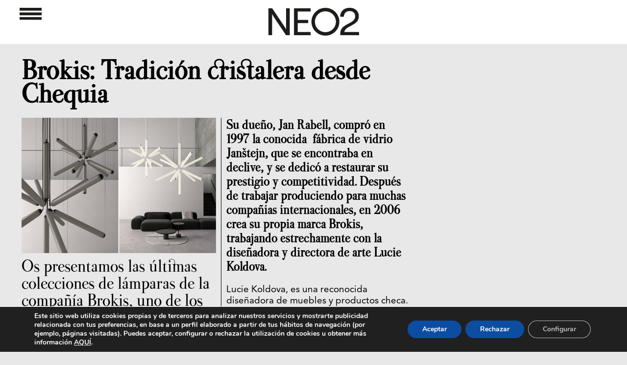

--- FILE ---
content_type: text/html; charset=utf-8
request_url: https://www.google.com/recaptcha/api2/aframe
body_size: 267
content:
<!DOCTYPE HTML><html><head><meta http-equiv="content-type" content="text/html; charset=UTF-8"></head><body><script nonce="ptYw0wIq-7YcWwfCDXxKhw">/** Anti-fraud and anti-abuse applications only. See google.com/recaptcha */ try{var clients={'sodar':'https://pagead2.googlesyndication.com/pagead/sodar?'};window.addEventListener("message",function(a){try{if(a.source===window.parent){var b=JSON.parse(a.data);var c=clients[b['id']];if(c){var d=document.createElement('img');d.src=c+b['params']+'&rc='+(localStorage.getItem("rc::a")?sessionStorage.getItem("rc::b"):"");window.document.body.appendChild(d);sessionStorage.setItem("rc::e",parseInt(sessionStorage.getItem("rc::e")||0)+1);localStorage.setItem("rc::h",'1769080693250');}}}catch(b){}});window.parent.postMessage("_grecaptcha_ready", "*");}catch(b){}</script></body></html>

--- FILE ---
content_type: text/html; charset=utf-8
request_url: https://www.google.com/recaptcha/api2/aframe
body_size: -269
content:
<!DOCTYPE HTML><html><head><meta http-equiv="content-type" content="text/html; charset=UTF-8"></head><body><script nonce="unwZDVmZJwJW1TiEzbjxuA">/** Anti-fraud and anti-abuse applications only. See google.com/recaptcha */ try{var clients={'sodar':'https://pagead2.googlesyndication.com/pagead/sodar?'};window.addEventListener("message",function(a){try{if(a.source===window.parent){var b=JSON.parse(a.data);var c=clients[b['id']];if(c){var d=document.createElement('img');d.src=c+b['params']+'&rc='+(localStorage.getItem("rc::a")?sessionStorage.getItem("rc::b"):"");window.document.body.appendChild(d);sessionStorage.setItem("rc::e",parseInt(sessionStorage.getItem("rc::e")||0)+1);localStorage.setItem("rc::h",'1769080693250');}}}catch(b){}});window.parent.postMessage("_grecaptcha_ready", "*");}catch(b){}</script></body></html>

--- FILE ---
content_type: text/html; charset=utf-8
request_url: https://www.google.com/recaptcha/api2/aframe
body_size: -273
content:
<!DOCTYPE HTML><html><head><meta http-equiv="content-type" content="text/html; charset=UTF-8"></head><body><script nonce="yf7WT4nziUg-sFMhy5KshA">/** Anti-fraud and anti-abuse applications only. See google.com/recaptcha */ try{var clients={'sodar':'https://pagead2.googlesyndication.com/pagead/sodar?'};window.addEventListener("message",function(a){try{if(a.source===window.parent){var b=JSON.parse(a.data);var c=clients[b['id']];if(c){var d=document.createElement('img');d.src=c+b['params']+'&rc='+(localStorage.getItem("rc::a")?sessionStorage.getItem("rc::b"):"");window.document.body.appendChild(d);sessionStorage.setItem("rc::e",parseInt(sessionStorage.getItem("rc::e")||0)+1);localStorage.setItem("rc::h",'1769080693250');}}}catch(b){}});window.parent.postMessage("_grecaptcha_ready", "*");}catch(b){}</script></body></html>

--- FILE ---
content_type: text/html; charset=utf-8
request_url: https://www.google.com/recaptcha/api2/aframe
body_size: -272
content:
<!DOCTYPE HTML><html><head><meta http-equiv="content-type" content="text/html; charset=UTF-8"></head><body><script nonce="IAXbbx0gVFRIDheFHsFChg">/** Anti-fraud and anti-abuse applications only. See google.com/recaptcha */ try{var clients={'sodar':'https://pagead2.googlesyndication.com/pagead/sodar?'};window.addEventListener("message",function(a){try{if(a.source===window.parent){var b=JSON.parse(a.data);var c=clients[b['id']];if(c){var d=document.createElement('img');d.src=c+b['params']+'&rc='+(localStorage.getItem("rc::a")?sessionStorage.getItem("rc::b"):"");window.document.body.appendChild(d);sessionStorage.setItem("rc::e",parseInt(sessionStorage.getItem("rc::e")||0)+1);localStorage.setItem("rc::h",'1769080693250');}}}catch(b){}});window.parent.postMessage("_grecaptcha_ready", "*");}catch(b){}</script></body></html>

--- FILE ---
content_type: text/html; charset=utf-8
request_url: https://www.google.com/recaptcha/api2/aframe
body_size: -271
content:
<!DOCTYPE HTML><html><head><meta http-equiv="content-type" content="text/html; charset=UTF-8"></head><body><script nonce="BUY-w6evG0WBiQPPJO3Icg">/** Anti-fraud and anti-abuse applications only. See google.com/recaptcha */ try{var clients={'sodar':'https://pagead2.googlesyndication.com/pagead/sodar?'};window.addEventListener("message",function(a){try{if(a.source===window.parent){var b=JSON.parse(a.data);var c=clients[b['id']];if(c){var d=document.createElement('img');d.src=c+b['params']+'&rc='+(localStorage.getItem("rc::a")?sessionStorage.getItem("rc::b"):"");window.document.body.appendChild(d);sessionStorage.setItem("rc::e",parseInt(sessionStorage.getItem("rc::e")||0)+1);localStorage.setItem("rc::h",'1769080693351');}}}catch(b){}});window.parent.postMessage("_grecaptcha_ready", "*");}catch(b){}</script></body></html>

--- FILE ---
content_type: text/html; charset=utf-8
request_url: https://www.google.com/recaptcha/api2/aframe
body_size: -272
content:
<!DOCTYPE HTML><html><head><meta http-equiv="content-type" content="text/html; charset=UTF-8"></head><body><script nonce="w1QypB2quT20oL0MHTVeQw">/** Anti-fraud and anti-abuse applications only. See google.com/recaptcha */ try{var clients={'sodar':'https://pagead2.googlesyndication.com/pagead/sodar?'};window.addEventListener("message",function(a){try{if(a.source===window.parent){var b=JSON.parse(a.data);var c=clients[b['id']];if(c){var d=document.createElement('img');d.src=c+b['params']+'&rc='+(localStorage.getItem("rc::a")?sessionStorage.getItem("rc::b"):"");window.document.body.appendChild(d);sessionStorage.setItem("rc::e",parseInt(sessionStorage.getItem("rc::e")||0)+1);localStorage.setItem("rc::h",'1769080693351');}}}catch(b){}});window.parent.postMessage("_grecaptcha_ready", "*");}catch(b){}</script></body></html>

--- FILE ---
content_type: text/html; charset=utf-8
request_url: https://www.google.com/recaptcha/api2/aframe
body_size: -272
content:
<!DOCTYPE HTML><html><head><meta http-equiv="content-type" content="text/html; charset=UTF-8"></head><body><script nonce="I3MF0O5gYymZFrzv8NOt7g">/** Anti-fraud and anti-abuse applications only. See google.com/recaptcha */ try{var clients={'sodar':'https://pagead2.googlesyndication.com/pagead/sodar?'};window.addEventListener("message",function(a){try{if(a.source===window.parent){var b=JSON.parse(a.data);var c=clients[b['id']];if(c){var d=document.createElement('img');d.src=c+b['params']+'&rc='+(localStorage.getItem("rc::a")?sessionStorage.getItem("rc::b"):"");window.document.body.appendChild(d);sessionStorage.setItem("rc::e",parseInt(sessionStorage.getItem("rc::e")||0)+1);localStorage.setItem("rc::h",'1769080693553');}}}catch(b){}});window.parent.postMessage("_grecaptcha_ready", "*");}catch(b){}</script></body></html>